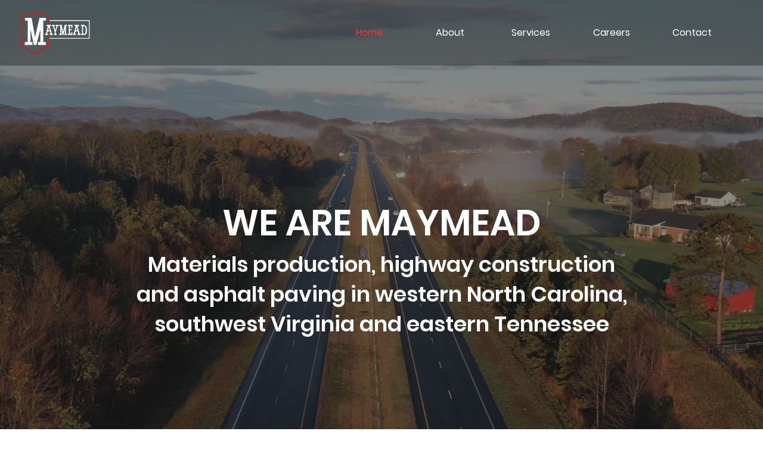

--- FILE ---
content_type: text/css; charset=utf-8
request_url: https://www.maymead.com/_serverless/pro-gallery-css-v4-server/layoutCss?ver=2&id=comp-kpmuj9q6&items=3468_2000_1333%7C3645_1779_1333%7C3235_1779_1333%7C3430_1779_1333&container=2639_1250_263.25_720&options=layoutParams_cropRatio:1.3333333333333333%7ClayoutParams_structure_galleryRatio_value:0%7ClayoutParams_repeatingGroupTypes:%7ClayoutParams_gallerySpacing:0%7CgroupTypes:1%7CnumberOfImagesPerRow:4%7CfixedColumns:4%7CcollageAmount:0%7CtextsVerticalPadding:0%7CtextsHorizontalPadding:0%7CcalculateTextBoxHeightMode:MANUAL%7CtargetItemSize:558%7CcubeRatio:1.3333333333333333%7CexternalInfoHeight:0%7CexternalInfoWidth:0%7CisRTL:false%7CisVertical:true%7CminItemSize:50%7CgroupSize:1%7CchooseBestGroup:true%7CcubeImages:true%7CcubeType:fill%7CsmartCrop:false%7CcollageDensity:0%7CimageMargin:15%7ChasThumbnails:false%7CgalleryThumbnailsAlignment:bottom%7CgridStyle:1%7CtitlePlacement:SHOW_ON_HOVER%7CarrowsSize:23%7CslideshowInfoSize:200%7CimageInfoType:NO_BACKGROUND%7CtextBoxHeight:0%7CscrollDirection:0%7CgalleryLayout:2%7CgallerySizeType:smart%7CgallerySize:48%7CcropOnlyFill:false%7CnumberOfImagesPerCol:1%7CgroupsPerStrip:0%7Cscatter:0%7CenableInfiniteScroll:true%7CthumbnailSpacings:0%7CarrowsPosition:0%7CthumbnailSize:120%7CcalculateTextBoxWidthMode:PERCENT%7CtextBoxWidthPercent:50%7CuseMaxDimensions:false%7CrotatingGroupTypes:%7CrotatingCropRatios:%7CgallerySizePx:0%7CplaceGroupsLtr:false
body_size: -74
content:
#pro-gallery-comp-kpmuj9q6 [data-hook="item-container"][data-idx="0"].gallery-item-container{opacity: 1 !important;display: block !important;transition: opacity .2s ease !important;top: 0px !important;left: 0px !important;right: auto !important;height: 226px !important;width: 301px !important;} #pro-gallery-comp-kpmuj9q6 [data-hook="item-container"][data-idx="0"] .gallery-item-common-info-outer{height: 100% !important;} #pro-gallery-comp-kpmuj9q6 [data-hook="item-container"][data-idx="0"] .gallery-item-common-info{height: 100% !important;width: 100% !important;} #pro-gallery-comp-kpmuj9q6 [data-hook="item-container"][data-idx="0"] .gallery-item-wrapper{width: 301px !important;height: 226px !important;margin: 0 !important;} #pro-gallery-comp-kpmuj9q6 [data-hook="item-container"][data-idx="0"] .gallery-item-content{width: 301px !important;height: 226px !important;margin: 0px 0px !important;opacity: 1 !important;} #pro-gallery-comp-kpmuj9q6 [data-hook="item-container"][data-idx="0"] .gallery-item-hover{width: 301px !important;height: 226px !important;opacity: 1 !important;} #pro-gallery-comp-kpmuj9q6 [data-hook="item-container"][data-idx="0"] .item-hover-flex-container{width: 301px !important;height: 226px !important;margin: 0px 0px !important;opacity: 1 !important;} #pro-gallery-comp-kpmuj9q6 [data-hook="item-container"][data-idx="0"] .gallery-item-wrapper img{width: 100% !important;height: 100% !important;opacity: 1 !important;} #pro-gallery-comp-kpmuj9q6 [data-hook="item-container"][data-idx="1"].gallery-item-container{opacity: 1 !important;display: block !important;transition: opacity .2s ease !important;top: 0px !important;left: 316px !important;right: auto !important;height: 226px !important;width: 301px !important;} #pro-gallery-comp-kpmuj9q6 [data-hook="item-container"][data-idx="1"] .gallery-item-common-info-outer{height: 100% !important;} #pro-gallery-comp-kpmuj9q6 [data-hook="item-container"][data-idx="1"] .gallery-item-common-info{height: 100% !important;width: 100% !important;} #pro-gallery-comp-kpmuj9q6 [data-hook="item-container"][data-idx="1"] .gallery-item-wrapper{width: 301px !important;height: 226px !important;margin: 0 !important;} #pro-gallery-comp-kpmuj9q6 [data-hook="item-container"][data-idx="1"] .gallery-item-content{width: 301px !important;height: 226px !important;margin: 0px 0px !important;opacity: 1 !important;} #pro-gallery-comp-kpmuj9q6 [data-hook="item-container"][data-idx="1"] .gallery-item-hover{width: 301px !important;height: 226px !important;opacity: 1 !important;} #pro-gallery-comp-kpmuj9q6 [data-hook="item-container"][data-idx="1"] .item-hover-flex-container{width: 301px !important;height: 226px !important;margin: 0px 0px !important;opacity: 1 !important;} #pro-gallery-comp-kpmuj9q6 [data-hook="item-container"][data-idx="1"] .gallery-item-wrapper img{width: 100% !important;height: 100% !important;opacity: 1 !important;} #pro-gallery-comp-kpmuj9q6 [data-hook="item-container"][data-idx="2"].gallery-item-container{opacity: 1 !important;display: block !important;transition: opacity .2s ease !important;top: 0px !important;left: 632px !important;right: auto !important;height: 226px !important;width: 302px !important;} #pro-gallery-comp-kpmuj9q6 [data-hook="item-container"][data-idx="2"] .gallery-item-common-info-outer{height: 100% !important;} #pro-gallery-comp-kpmuj9q6 [data-hook="item-container"][data-idx="2"] .gallery-item-common-info{height: 100% !important;width: 100% !important;} #pro-gallery-comp-kpmuj9q6 [data-hook="item-container"][data-idx="2"] .gallery-item-wrapper{width: 302px !important;height: 226px !important;margin: 0 !important;} #pro-gallery-comp-kpmuj9q6 [data-hook="item-container"][data-idx="2"] .gallery-item-content{width: 302px !important;height: 226px !important;margin: 0px 0px !important;opacity: 1 !important;} #pro-gallery-comp-kpmuj9q6 [data-hook="item-container"][data-idx="2"] .gallery-item-hover{width: 302px !important;height: 226px !important;opacity: 1 !important;} #pro-gallery-comp-kpmuj9q6 [data-hook="item-container"][data-idx="2"] .item-hover-flex-container{width: 302px !important;height: 226px !important;margin: 0px 0px !important;opacity: 1 !important;} #pro-gallery-comp-kpmuj9q6 [data-hook="item-container"][data-idx="2"] .gallery-item-wrapper img{width: 100% !important;height: 100% !important;opacity: 1 !important;} #pro-gallery-comp-kpmuj9q6 [data-hook="item-container"][data-idx="3"]{display: none !important;} #pro-gallery-comp-kpmuj9q6 .pro-gallery-prerender{height:225.75px !important;}#pro-gallery-comp-kpmuj9q6 {height:225.75px !important; width:1250px !important;}#pro-gallery-comp-kpmuj9q6 .pro-gallery-margin-container {height:225.75px !important;}#pro-gallery-comp-kpmuj9q6 .pro-gallery {height:225.75px !important; width:1250px !important;}#pro-gallery-comp-kpmuj9q6 .pro-gallery-parent-container {height:225.75px !important; width:1265px !important;}

--- FILE ---
content_type: text/css; charset=utf-8
request_url: https://www.maymead.com/_serverless/pro-gallery-css-v4-server/layoutCss?ver=2&id=comp-kryx2c2f&items=3462_1779_1333%7C3530_1779_1333%7C3343_1642_1094%7C3263_1779_1333%7C3494_1779_1333%7C3620_1779_1333%7C3645_1779_1333%7C3428_1779_1333%7C3570_4056_3040%7C3473_1500_1000%7C3510_1779_1333%7C3380_1500_1000%7C3404_2000_1333%7C3641_2000_1333%7C3452_2000_1333%7C3462_1779_1333%7C3530_1779_1333%7C3343_1642_1094%7C3263_1779_1333%7C3494_1779_1333&container=3540.75_1280_461_720&options=layoutParams_cropRatio:20.00%25/100%25%7ClayoutParams_structure_galleryRatio_value:0%7ClayoutParams_repeatingGroupTypes:%7ClayoutParams_gallerySpacing:0%7CgroupTypes:1%7CnumberOfImagesPerRow:3%7CcollageAmount:0.8%7CtextsVerticalPadding:0%7CtextsHorizontalPadding:0%7CcalculateTextBoxHeightMode:MANUAL%7CtargetItemSize:25%7CcubeRatio:20.00%25/100%25%7CexternalInfoHeight:131%7CexternalInfoWidth:0%7CisRTL:false%7CisVertical:false%7CminItemSize:120%7CgroupSize:1%7CchooseBestGroup:true%7CcubeImages:true%7CcubeType:fill%7CsmartCrop:false%7CcollageDensity:1%7CimageMargin:10%7ChasThumbnails:false%7CgalleryThumbnailsAlignment:bottom%7CgridStyle:0%7CtitlePlacement:SHOW_BELOW%7CarrowsSize:30%7CslideshowInfoSize:200%7CimageInfoType:NO_BACKGROUND%7CtextBoxHeight:131%7CscrollDirection:1%7CgalleryLayout:4%7CgallerySizeType:smart%7CgallerySize:25%7CcropOnlyFill:true%7CnumberOfImagesPerCol:1%7CgroupsPerStrip:0%7Cscatter:0%7CenableInfiniteScroll:true%7CthumbnailSpacings:5%7CarrowsPosition:0%7CthumbnailSize:120%7CcalculateTextBoxWidthMode:PERCENT%7CtextBoxWidthPercent:50%7CuseMaxDimensions:false%7CrotatingGroupTypes:%7CfixedColumns:0%7CrotatingCropRatios:%7CgallerySizePx:0%7CplaceGroupsLtr:false
body_size: -93
content:
#pro-gallery-comp-kryx2c2f .pro-gallery-parent-container{ width: 1280px !important; height: 461px !important; } #pro-gallery-comp-kryx2c2f [data-hook="item-container"][data-idx="0"].gallery-item-container{opacity: 1 !important;display: block !important;transition: opacity .2s ease !important;top: 0px !important;left: 0px !important;right: auto !important;height: 461px !important;width: 248px !important;} #pro-gallery-comp-kryx2c2f [data-hook="item-container"][data-idx="0"] .gallery-item-common-info-outer{height: 131px !important;} #pro-gallery-comp-kryx2c2f [data-hook="item-container"][data-idx="0"] .gallery-item-common-info{height: 131px !important;width: 100% !important;} #pro-gallery-comp-kryx2c2f [data-hook="item-container"][data-idx="0"] .gallery-item-wrapper{width: 248px !important;height: 330px !important;margin: 0 !important;} #pro-gallery-comp-kryx2c2f [data-hook="item-container"][data-idx="0"] .gallery-item-content{width: 248px !important;height: 330px !important;margin: 0px 0px !important;opacity: 1 !important;} #pro-gallery-comp-kryx2c2f [data-hook="item-container"][data-idx="0"] .gallery-item-hover{width: 248px !important;height: 330px !important;opacity: 1 !important;} #pro-gallery-comp-kryx2c2f [data-hook="item-container"][data-idx="0"] .item-hover-flex-container{width: 248px !important;height: 330px !important;margin: 0px 0px !important;opacity: 1 !important;} #pro-gallery-comp-kryx2c2f [data-hook="item-container"][data-idx="0"] .gallery-item-wrapper img{width: 100% !important;height: 100% !important;opacity: 1 !important;} #pro-gallery-comp-kryx2c2f [data-hook="item-container"][data-idx="1"].gallery-item-container{opacity: 1 !important;display: block !important;transition: opacity .2s ease !important;top: 0px !important;left: 258px !important;right: auto !important;height: 461px !important;width: 248px !important;} #pro-gallery-comp-kryx2c2f [data-hook="item-container"][data-idx="1"] .gallery-item-common-info-outer{height: 131px !important;} #pro-gallery-comp-kryx2c2f [data-hook="item-container"][data-idx="1"] .gallery-item-common-info{height: 131px !important;width: 100% !important;} #pro-gallery-comp-kryx2c2f [data-hook="item-container"][data-idx="1"] .gallery-item-wrapper{width: 248px !important;height: 330px !important;margin: 0 !important;} #pro-gallery-comp-kryx2c2f [data-hook="item-container"][data-idx="1"] .gallery-item-content{width: 248px !important;height: 330px !important;margin: 0px 0px !important;opacity: 1 !important;} #pro-gallery-comp-kryx2c2f [data-hook="item-container"][data-idx="1"] .gallery-item-hover{width: 248px !important;height: 330px !important;opacity: 1 !important;} #pro-gallery-comp-kryx2c2f [data-hook="item-container"][data-idx="1"] .item-hover-flex-container{width: 248px !important;height: 330px !important;margin: 0px 0px !important;opacity: 1 !important;} #pro-gallery-comp-kryx2c2f [data-hook="item-container"][data-idx="1"] .gallery-item-wrapper img{width: 100% !important;height: 100% !important;opacity: 1 !important;} #pro-gallery-comp-kryx2c2f [data-hook="item-container"][data-idx="2"].gallery-item-container{opacity: 1 !important;display: block !important;transition: opacity .2s ease !important;top: 0px !important;left: 516px !important;right: auto !important;height: 461px !important;width: 248px !important;} #pro-gallery-comp-kryx2c2f [data-hook="item-container"][data-idx="2"] .gallery-item-common-info-outer{height: 131px !important;} #pro-gallery-comp-kryx2c2f [data-hook="item-container"][data-idx="2"] .gallery-item-common-info{height: 131px !important;width: 100% !important;} #pro-gallery-comp-kryx2c2f [data-hook="item-container"][data-idx="2"] .gallery-item-wrapper{width: 248px !important;height: 330px !important;margin: 0 !important;} #pro-gallery-comp-kryx2c2f [data-hook="item-container"][data-idx="2"] .gallery-item-content{width: 248px !important;height: 330px !important;margin: 0px 0px !important;opacity: 1 !important;} #pro-gallery-comp-kryx2c2f [data-hook="item-container"][data-idx="2"] .gallery-item-hover{width: 248px !important;height: 330px !important;opacity: 1 !important;} #pro-gallery-comp-kryx2c2f [data-hook="item-container"][data-idx="2"] .item-hover-flex-container{width: 248px !important;height: 330px !important;margin: 0px 0px !important;opacity: 1 !important;} #pro-gallery-comp-kryx2c2f [data-hook="item-container"][data-idx="2"] .gallery-item-wrapper img{width: 100% !important;height: 100% !important;opacity: 1 !important;} #pro-gallery-comp-kryx2c2f [data-hook="item-container"][data-idx="3"]{display: none !important;} #pro-gallery-comp-kryx2c2f [data-hook="item-container"][data-idx="4"]{display: none !important;} #pro-gallery-comp-kryx2c2f [data-hook="item-container"][data-idx="5"]{display: none !important;} #pro-gallery-comp-kryx2c2f [data-hook="item-container"][data-idx="6"]{display: none !important;} #pro-gallery-comp-kryx2c2f [data-hook="item-container"][data-idx="7"]{display: none !important;} #pro-gallery-comp-kryx2c2f [data-hook="item-container"][data-idx="8"]{display: none !important;} #pro-gallery-comp-kryx2c2f [data-hook="item-container"][data-idx="9"]{display: none !important;} #pro-gallery-comp-kryx2c2f [data-hook="item-container"][data-idx="10"]{display: none !important;} #pro-gallery-comp-kryx2c2f [data-hook="item-container"][data-idx="11"]{display: none !important;} #pro-gallery-comp-kryx2c2f [data-hook="item-container"][data-idx="12"]{display: none !important;} #pro-gallery-comp-kryx2c2f [data-hook="item-container"][data-idx="13"]{display: none !important;} #pro-gallery-comp-kryx2c2f [data-hook="item-container"][data-idx="14"]{display: none !important;} #pro-gallery-comp-kryx2c2f [data-hook="item-container"][data-idx="15"]{display: none !important;} #pro-gallery-comp-kryx2c2f [data-hook="item-container"][data-idx="16"]{display: none !important;} #pro-gallery-comp-kryx2c2f [data-hook="item-container"][data-idx="17"]{display: none !important;} #pro-gallery-comp-kryx2c2f [data-hook="item-container"][data-idx="18"]{display: none !important;} #pro-gallery-comp-kryx2c2f [data-hook="item-container"][data-idx="19"]{display: none !important;} #pro-gallery-comp-kryx2c2f .pro-gallery-prerender{height:461px !important;}#pro-gallery-comp-kryx2c2f {height:461px !important; width:1280px !important;}#pro-gallery-comp-kryx2c2f .pro-gallery-margin-container {height:461px !important;}#pro-gallery-comp-kryx2c2f .one-row:not(.thumbnails-gallery) {height:466px !important; width:1290px !important;}#pro-gallery-comp-kryx2c2f .one-row:not(.thumbnails-gallery) .gallery-horizontal-scroll {height:466px !important;}#pro-gallery-comp-kryx2c2f .pro-gallery-parent-container:not(.gallery-slideshow) [data-hook=group-view] .item-link-wrapper::before {height:466px !important; width:1290px !important;}#pro-gallery-comp-kryx2c2f .pro-gallery-parent-container {height:461px !important; width:1280px !important;}